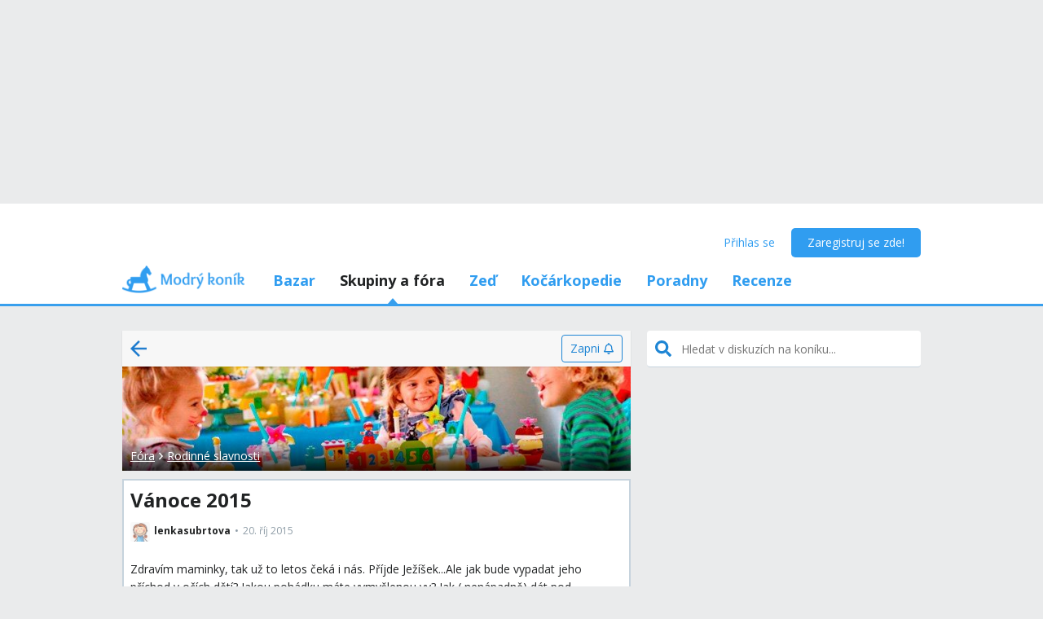

--- FILE ---
content_type: text/html; charset=utf-8
request_url: https://www.google.com/recaptcha/api2/aframe
body_size: 270
content:
<!DOCTYPE HTML><html><head><meta http-equiv="content-type" content="text/html; charset=UTF-8"></head><body><script nonce="zeIkNiIBHFExVDJ_YhjBYw">/** Anti-fraud and anti-abuse applications only. See google.com/recaptcha */ try{var clients={'sodar':'https://pagead2.googlesyndication.com/pagead/sodar?'};window.addEventListener("message",function(a){try{if(a.source===window.parent){var b=JSON.parse(a.data);var c=clients[b['id']];if(c){var d=document.createElement('img');d.src=c+b['params']+'&rc='+(localStorage.getItem("rc::a")?sessionStorage.getItem("rc::b"):"");window.document.body.appendChild(d);sessionStorage.setItem("rc::e",parseInt(sessionStorage.getItem("rc::e")||0)+1);localStorage.setItem("rc::h",'1769114539848');}}}catch(b){}});window.parent.postMessage("_grecaptcha_ready", "*");}catch(b){}</script></body></html>

--- FILE ---
content_type: application/javascript; charset=utf-8
request_url: https://fundingchoicesmessages.google.com/f/AGSKWxUPDfZl3bTgISj9jUIBy6sX1Mf4FnB9QowXMPlImzlSZ-FxVa8HkJZbBAoey9zYWOSPu79-OzZEq4pqFo8ntwUV6FYwv5D5QAQycLoI-v4O1-nzVlXQZdCx6I21m5qncV6Ti2q0ZYBdLgHtrOYb__INVlxKLlRvON5WcEK20IK4AcNJRN2H6_FMtFCg/_/main/ad__ads1.-160x600_/adaptvexchangevastvideo./generic.ads.
body_size: -1288
content:
window['825c9900-a1e8-498e-a91f-821ea8146c19'] = true;